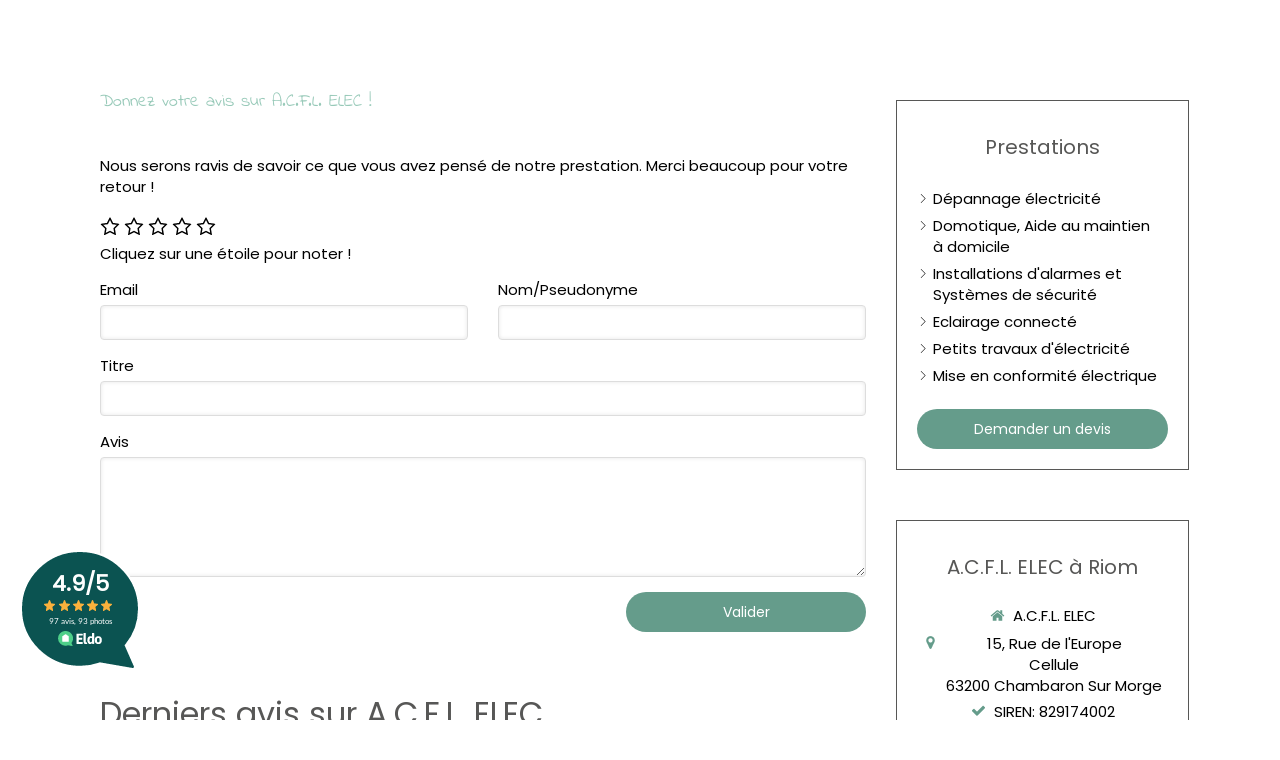

--- FILE ---
content_type: text/html; charset=UTF-8
request_url: https://www.eldo.com/widget/artisan/99452/dark/mobileAndDesktop
body_size: 652
content:
<html>
<head>
    <meta charset="utf-8">
    <meta name="viewport" content="width=device-width, initial-scale=1, maximum-scale=1, user-scalable=no">
    <link rel="stylesheet" href="/css/tools/sticker.css">
    <meta name="robots" content="noindex">
    <meta name="application-name" content="Eldo"/>
    <link rel="canonical" href="https://www.eldo.com/pro/a_c_f_l_elec"/>
    <title>Avis et photos A.C.F.L. Elec</title>
    <meta name="description" content="Consultez les avis et photos sur A.C.F.L. Elec">
    <meta property="og:title"              content="Avis et photos A.C.F.L. Elec" />
    <meta property="og:description"        content="Consultez les avis et photos sur A.C.F.L. Elec" />
</head>

<body class="sticker-background">
    <div class="sticker-content dark mobileAndDesktop">
        <a itemscope='' itemtype='https://data-vocabulary.org/Review-aggregate' href="https://www.eldo.com/pro/a_c_f_l_elec?utm_source=referral&utm_medium=macaronV2-mobileAndDesktop&utm_campaign=visite_via_macaron_a.c.f.l._elec" target="_parent_blank" class="no-link">
            <meta itemprop='itemreviewed' content="Moyenne des avis sur A.C.F.L. Elec">
            <div class="sticker-rating mobileAndDesktop" itemscope="" itemprop='rating' itemtype='https://data-vocabulary.org/Rating'>
                <span itemprop='average'>4.9</span>/5
                <meta itemprop='worst' content="0.5">
                <meta itemprop='best' content="5">
            </div>
            <div class="sticker-scoring mobileAndDesktop">
                <img src="/img/refresh/libIcons/star-on.svg" alt=""><img src="/img/refresh/libIcons/star-on.svg" alt=""><img src="/img/refresh/libIcons/star-on.svg" alt=""><img src="/img/refresh/libIcons/star-on.svg" alt=""><img src="/img/refresh/libIcons/star-on.svg" alt=""><br>
            </div>
            <div class="sticker-text mobileAndDesktop">
                <span itemprop='votes'>97</span> avis, 93 photos
            </div>
            <img class="sticker-logo mobileAndDesktop" src="/img/refresh/logo-2021-white-text.svg" alt="Logo">
        </a>
    </div>
</body>
</html>


--- FILE ---
content_type: text/css
request_url: https://www.acflelec.fr/styles/pages/2069741/1748265554/containers-specific-styles.css
body_size: 619
content:
.container_73977643_inner:before{content:"";position:absolute;top:0;bottom:0;left:0;right:0;opacity:1}.container_73978257_inner{width:calc(100% - 10px - 10px) !important;max-width:200px !important;margin-right:auto !important;margin-left:auto !important}.container_73978272_inner{position:relative}.container_73978272_inner{background-repeat:no-repeat;-webkit-background-size:cover;-moz-background-size:cover;-o-background-size:cover;background-size:cover;background-position:center}.container_73978272_inner{background-image:url(https://files.sbcdnsb.com/images/BTIsxUT2lL1JP_kQsBu3Pw/content/1745944613/6065360/100/9ff605df1f2fb7db9b0220171206-91399-pmz06m.jpeg)}.container_73978272_inner:before{content:"";position:absolute;top:0;bottom:0;left:0;right:0;opacity:1;background-color:#f7f7f7}